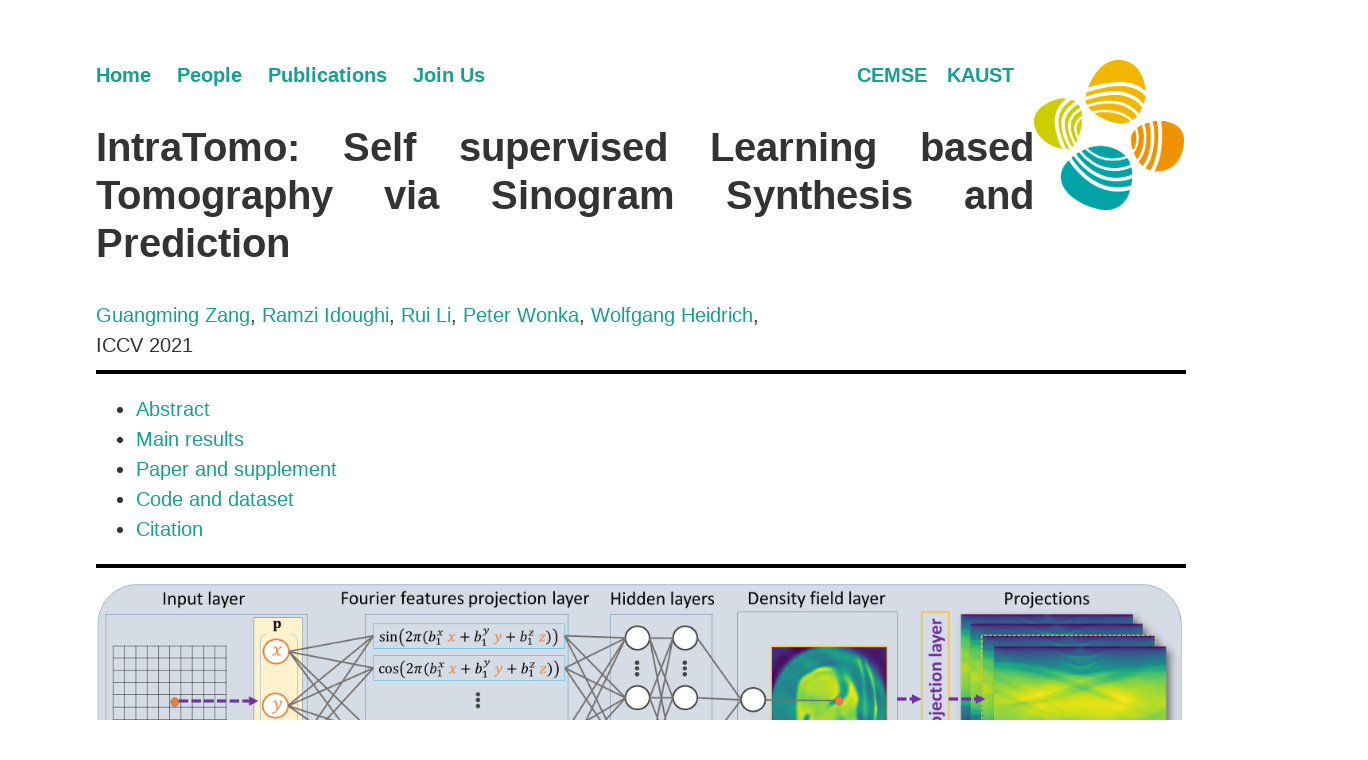

--- FILE ---
content_type: text/html; charset=utf-8
request_url: https://vccimaging.org/Publications/Zang2021IntraTomo/
body_size: 2438
content:
<!DOCTYPE html>
<html>

<script>
 (function(i,s,o,g,r,a,m){i['GoogleAnalyticsObject']=r;i[r]=i[r]||function(){
 (i[r].q=i[r].q||[]).push(arguments)},i[r].l=1*new Date();a=s.createElement(o),
 m=s.getElementsByTagName(o)[0];a.async=1;a.src=g;m.parentNode.insertBefore(a,m)
 })(window,document,'script','https://www.google-analytics.com/analytics.js','ga');

 ga('create', 'UA-98293807-1', 'auto');
 ga('send', 'pageview');

</script>



  <head>
    <meta name="viewport" content="width=device-width, initial-scale=1.0">
    <title></title>
    <link rel="shortcut icon" href="/favicon.ico" type="image/vnd.microsoft.icon" id="favicon" />
    
    <!-- link to main stylesheet -->
    <link rel="stylesheet" type="text/css" href="/css/main.css">
  </head>
  
  <body>
    
    <img align=right src="/Images/kaust.png" width=150 height=150>
    
    
    <nav>
      <ul>
        <li><a href="/">Home</a></li>
	<li><a href="/people.html">People</a></li>
	<li><a href="/publications.html">Publications</a></li>
        <li><a href="/joinus.html">Join Us</a></li>
	<li style="float:right"><a href=https://www.kaust.edu.sa/en>KAUST</a></li>
	<li style="float:right"><a href=https://cemse.kaust.edu.sa/>CEMSE</a></li>
      </ul>
    </nav>
    
    <content>
      <div class="projectPage">
    
<h2> IntraTomo: Self supervised Learning based Tomography via Sinogram Synthesis and Prediction </h2>

<a href="/People/zangg/">Guangming Zang</a>,
<a href="/People/idoughr/">Ramzi Idoughi</a>,
<a href="/People/lir/">Rui Li</a>,
<a href="http://peterwonka.net/">Peter Wonka</a>, 
<a href="/People/heidriw/">Wolfgang Heidrich</a>,
<br> ICCV 2021 <br>

<hr size="4", color="black", width="100%">
<ul>
<li><a href="#abstract">Abstract</a></li>
<li><a href="#results">Main results</a></li>
<li><a href="#paper">Paper and supplement</a></li>
<li><a href="#data">Code and dataset</a></li>   
<li><a href="#citation">Citation</a></li>
</ul>
<hr size="4", color="black", width="100%">



<img src="Teaser.png" width="100%"/> <br>
Overview of the architecture of our framework. <br><br>


<h3 id="abstract">Abstract</h3>
We propose IntraTomo, a powerful framework that combines the benefits of learning-based and model-based approaches for solving highly ill-posed inverse problems, in the Computed Tomography (CT) context. IntraTomo is composed of two core modules: a novel sinogram prediction module and a geometry refinement module, which are applied iteratively. In the first module, the unknown density field is represented as a continuous and differentiable function, parameterized by a deep neural network. This network is learned, in a self-supervised fashion, from the incomplete or/and degraded input sinogram. After getting estimated through the sinogram prediction module, the density field is consistently refined in the second module using local and non-local geometrical priors.
With these two core modules, we show that IntraTomo significantly outperforms existing approaches on several ill-posed inverse problems, such as limited angle tomography with a range of 45 degrees, sparse view tomographic reconstruction with as few as eight views, or super-resolution tomography with eight times increased resolution. The experiments on simulated and real data show that our approach can achieve results of unprecedented quality. <br><br> 


<h3 id="results">Main results</h3>
<h4>Ablation studies</h4>
On top we compare the network with and without Fourier features. The PSNR and SSIM values indicatea significant improvement when using Fourier features.  On the bottom we compare the use of ReLU vs. Swish activation functions.The improvement in PSNR and SSIM values is more modest, butthe visual difference is still very significant.<br> 
<img src="result_study.png" width="70%"/> <br> 


<h4>Sparse view tomography.</h4>
Sparse view tomographic reconstruction. From top to bottom: reconstruction with 8, 20, 20, and 20  sparse views over 180 degrees, respectively. PSNR(dB) and SSIM are shown for each approach in Table 1. For visibility, we rescaled the input sinogram and assigned different colormaps to different datasets.<br> 
<img src="result_sparse_1.png" width="70%"/> <br> 


<h4>Limited angle tomography.</h4>
Limited angle tomographic reconstruction, where the input measurements are captured respectively from 45, 45, 60, and 90 limited angles for Sheppe-Logan (the first row), the LoDoPaB-CT dataset (the second row), the Pepper dataset (the third row), and the rose dataset (the last row). PSNR(dB) and SSIM are shown in Table 1 for each approach. For better visualization, we rescaled the input sinogram and assigned different colormaps to different datasets.<br> 
<img src="result_limited_1.png" width="70%"/> <br> 


<h4>Super-resolution tomography.</h4>
Examples of super-resolution tomography. From left to right:  a IntraTomo trained on low-resolution sinogram with 64 measurements per view is evaluated in high-resolution with 512 measurements (8 $\times$ upsampling), a Lanczos upsampling, and a Bicubic upsampling of low-resolution sinogram with ROF reconstruction [26]. The (PSNR(dB)/ SSIM) measurements are given for each approach on the image.<br> 
<img src="results_super.png" width="70%"/> <br> 


<h4>Reconstruction with CT scans.</h4>
From left to right: CT reconstruction of a Pepper with 60 limited angles, a rose flower with 90 limited angles, and a Covid19 patient (covid19-A-0000)[29] with 20 sparse views.<br> 
<img src="result_render.png" width="70%"/> <br> 


	
<h3 id="paper">Paper and supplemen</h3>

<pre class="tab">Paper <a href="Zang2021IntraTomo.pdf">[main.pdf]</a> </pre> 
<pre class="tab">Supplement <a href="Zang2021IntraTomo-supp.pdf">[supp.pdf]</a> </pre>  <br><br>    


	

<h3 id="data">Code and dataset</h3>  
 <pre class="tab">Source code  <a href="https://github.com/gmzang/IntraTomo">[Github  (coming soon)]</a> </pre> <br>  
 <pre class="tab">Dataset  <a href="https://github.com/gmzang/IntraTomo">[Dataset (coming soon)]</a> </pre> <br>  
	
<h3 id="citation">Citation</h3>
<pre>
@InProceedings{Zang2021IntraTomo, 
      title={IntraTomo: Self-supervised Learning-based Tomography via Sinogram Synthesis and Prediction}, 
      author={Zang, Guangming and Idoughi, Ramzi and Li, Rui and Wonka, Peter and Heidrich, Wolfgang},  
      booktitle = {Proceedings of the IEEE/CVF International Conference on Computer Vision (ICCV)}, 
      year = {2021},
      publisher={IEEE}
      }
</pre>



   
</div>

    </content>
    
    <footer>
      <ul>
        Computational Imaging Group @ KAUST
      </ul>
    </footer>
  </body>
</html>


--- FILE ---
content_type: text/css; charset=utf-8
request_url: https://vccimaging.org/css/main.css
body_size: 151
content:
body {
    font-family:'Helvetica', 'Arial', 'Sans-Serif';
    font-size:20px;
    line-height:1.5em;
    margin: 60px auto;
    width: 85%;
    max-width: 1200px;
}
nav ul, footer ul {
    font-family:'Helvetica', 'Arial', 'Sans-Serif';
    padding: 0px;
    list-style: none;
    font-weight: bold;
}
nav ul li, footer ul li {
    display: inline;
    margin-right: 20px;
}
a {
    text-decoration: none;
    color: #15A091;
}
a:hover {
    text-decoration: none;
    color: #FAB210;
}
content {
    font-family:'Helvetica', 'Arial', 'Sans-Serif';
    color: #333;
}
pub-authors {
    font-family:'Helvetica Italic', 'Arial Italic', 'Sans-Serif Italic';
    font-style: italic;
    font-size: 90%;
    line-height:1.2em;
}    
pub-title {
    font-family:'Helvetica', 'Arial', 'Sans-Serif';
    font-weight: bold;
    font-size: 90%;
    line-height:1.2em;
}    
pub-normal {
    font-family:'Helvetica', 'Arial', 'Sans-Serif';
    font-size: 90%;
    line-height:1.2em;
}
pub-award {
    font-family:'Helvetica', 'Arial', 'Sans-Serif';
    font-weight: bold;
    font-size: 90%;
    line-height:1.2em;
    color: #F4901E;
}
p {
    font-family:'Helvetica', 'Arial', 'Sans-Serif';
    color: #333;
}
h1 {
    font-size:50px;
    line-height:1.2em;
}
h2 {
    font-size:40px;
    line-height:1.2em;
}
h3 {
    font-size:35px;
    line-height:1.2em;
}
footer {
    font-family:'Helvetica', 'Arial', 'Sans-Serif';
    border-top: 1px solid #d5d5d5;
    font-size:x-small;
}
tbody tr:nth-child(odd) {
  background: #eee;
}
table {
    border-collapse: collapse;
    border: 1px solid #d5d5d5;
    padding: 0;
    table-layout: fixed;
    width: 100%;
}
img {
    padding: 0;
    display: block;
    margin: 0 auto;
    max-height: 100%;
    max-width: 100%;
}
div.projectPage {
   margin:0 auto;
   text-align:justify;
}
#banner-slide {
    margin: 0 auto
}
#sidebar {
    width: 160px;
    max-width: 25%;
    float:right;
    height:100%;
    display:block;
}
#main-body {
    display:block;
    margin-right: 165px;
}


--- FILE ---
content_type: text/plain
request_url: https://www.google-analytics.com/j/collect?v=1&_v=j102&a=2066079602&t=pageview&_s=1&dl=https%3A%2F%2Fvccimaging.org%2FPublications%2FZang2021IntraTomo%2F&ul=en-us%40posix&sr=1280x720&vp=1280x720&_u=IEBAAEABAAAAACAAI~&jid=729169844&gjid=1024593626&cid=1089694794.1769001239&tid=UA-98293807-1&_gid=38170195.1769001239&_r=1&_slc=1&z=635278934
body_size: -450
content:
2,cG-9QZB4BBJ3V